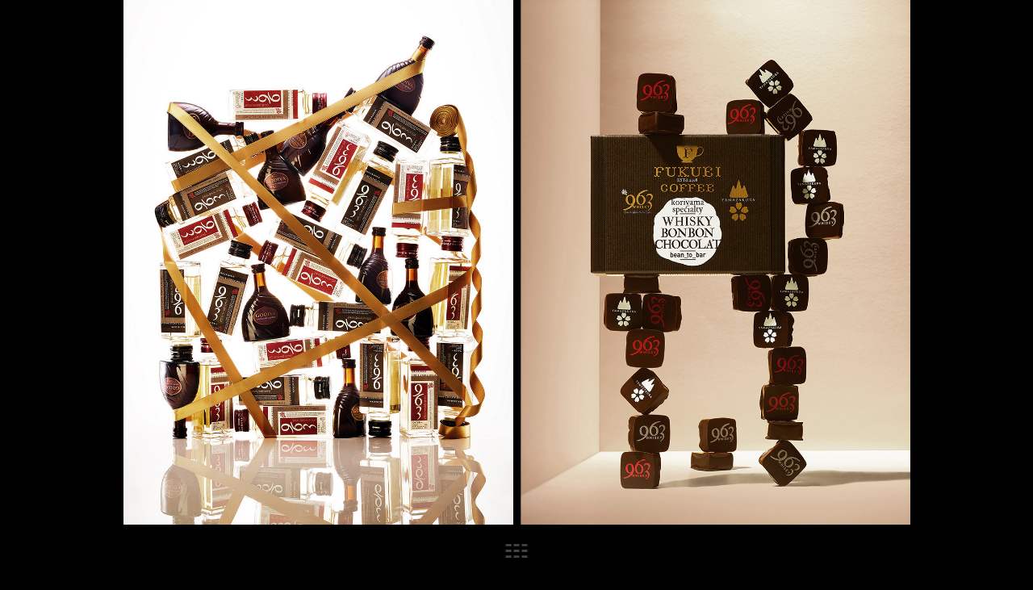

--- FILE ---
content_type: text/html; charset=UTF-8
request_url: https://naohirotsukada.com/foodanddrinks/7620
body_size: 46749
content:
<!DOCTYPE html>
<html lang="ja" class="no-js">
<head>
  <meta charset="utf-8">
  <meta http-equiv="X-UA-Compatible" content="IE=edge">
  <meta name="viewport" content="width=device-width,user-scalable=no">
  <meta name="description" content="Naohiro Tsukada is still life photographer based in tokyo.">

    <meta property="og:type" content="article">
  <meta property="og:title" content="fooddrinks_22 | NAOHIRO TSUKADA 塚田直寛 | photographer">
  <meta property="og:site_name" content="NAOHIRO TSUKADA 塚田直寛 | photographer">
  <meta property="og:url" content="https://naohirotsukada.com/foodanddrinks/7620">
  <meta property="og:image" content="https://naohirotsukada.com/wp/wp-content/uploads/2021/10/fooddrinks_22.jpg">
  <meta property="og:description" content="Naohiro Tsukada is still life photographer based in tokyo.">

  <meta name="twitter:card" content="summary_large_image">
  <meta name="twitter:title" content="fooddrinks_22 | NAOHIRO TSUKADA 塚田直寛 | photographer">
  <meta name="twitter:description" content="Naohiro Tsukada is still life photographer based in tokyo.">
  <meta name="twitter:image:src" content="https://naohirotsukada.com/wp/wp-content/uploads/2021/10/fooddrinks_22.jpg">

  <link rel="apple-touch-icon" sizes="180x180" href="/icon/apple-touch-icon.png">
  <link rel="icon" type="image/png" sizes="32x32" href="/icon/favicon-32x32.png">
  <link rel="icon" type="image/png" sizes="16x16" href="/icon/favicon-16x16.png">
  <link rel="mask-icon" href="/icon/safari-pinned-tab.svg" color="#878787">
  <link rel="shortcut icon" href="/icon/favicon.ico">
  <meta name="msapplication-TileColor" content="#ffffff">
  <meta name="msapplication-config" content="/icon/browserconfig.xml">
  <meta name="theme-color" content="#000000">

  <link rel="preconnect" href="https://fonts.googleapis.com">
  <link rel="preconnect" href="https://fonts.gstatic.com" crossorigin>
  <link href="https://fonts.googleapis.com/css2?family=Lato:ital,wght@0,100;0,300;0,400;0,700;0,900;1,100;1,300;1,400;1,700;1,900&display=swap" rel="stylesheet">
  <link type="text/css" rel="stylesheet" href="https://naohirotsukada.com/wp/wp-content/themes/NaohiroTsukada/assets/css/styles.css?v=2.6">
    <script>
      (function(i,s,o,g,r,a,m){i['GoogleAnalyticsObject']=r;i[r]=i[r]||function(){
        (i[r].q=i[r].q||[]).push(arguments)},i[r].l=1*new Date();a=s.createElement(o),
        m=s.getElementsByTagName(o)[0];a.async=1;a.src=g;m.parentNode.insertBefore(a,m)
      })(window,document,'script','//www.google-analytics.com/analytics.js','ga');

      ga('create', 'UA-73884787-1', 'auto');
    </script>
<title>fooddrinks_22 | NAOHIRO TSUKADA 塚田直寛 | photographer</title>
<meta name='robots' content='max-image-preview:large' />
<style id='wp-img-auto-sizes-contain-inline-css' type='text/css'>
img:is([sizes=auto i],[sizes^="auto," i]){contain-intrinsic-size:3000px 1500px}
/*# sourceURL=wp-img-auto-sizes-contain-inline-css */
</style>
<style id='wp-block-library-inline-css' type='text/css'>
:root{--wp-block-synced-color:#7a00df;--wp-block-synced-color--rgb:122,0,223;--wp-bound-block-color:var(--wp-block-synced-color);--wp-editor-canvas-background:#ddd;--wp-admin-theme-color:#007cba;--wp-admin-theme-color--rgb:0,124,186;--wp-admin-theme-color-darker-10:#006ba1;--wp-admin-theme-color-darker-10--rgb:0,107,160.5;--wp-admin-theme-color-darker-20:#005a87;--wp-admin-theme-color-darker-20--rgb:0,90,135;--wp-admin-border-width-focus:2px}@media (min-resolution:192dpi){:root{--wp-admin-border-width-focus:1.5px}}.wp-element-button{cursor:pointer}:root .has-very-light-gray-background-color{background-color:#eee}:root .has-very-dark-gray-background-color{background-color:#313131}:root .has-very-light-gray-color{color:#eee}:root .has-very-dark-gray-color{color:#313131}:root .has-vivid-green-cyan-to-vivid-cyan-blue-gradient-background{background:linear-gradient(135deg,#00d084,#0693e3)}:root .has-purple-crush-gradient-background{background:linear-gradient(135deg,#34e2e4,#4721fb 50%,#ab1dfe)}:root .has-hazy-dawn-gradient-background{background:linear-gradient(135deg,#faaca8,#dad0ec)}:root .has-subdued-olive-gradient-background{background:linear-gradient(135deg,#fafae1,#67a671)}:root .has-atomic-cream-gradient-background{background:linear-gradient(135deg,#fdd79a,#004a59)}:root .has-nightshade-gradient-background{background:linear-gradient(135deg,#330968,#31cdcf)}:root .has-midnight-gradient-background{background:linear-gradient(135deg,#020381,#2874fc)}:root{--wp--preset--font-size--normal:16px;--wp--preset--font-size--huge:42px}.has-regular-font-size{font-size:1em}.has-larger-font-size{font-size:2.625em}.has-normal-font-size{font-size:var(--wp--preset--font-size--normal)}.has-huge-font-size{font-size:var(--wp--preset--font-size--huge)}.has-text-align-center{text-align:center}.has-text-align-left{text-align:left}.has-text-align-right{text-align:right}.has-fit-text{white-space:nowrap!important}#end-resizable-editor-section{display:none}.aligncenter{clear:both}.items-justified-left{justify-content:flex-start}.items-justified-center{justify-content:center}.items-justified-right{justify-content:flex-end}.items-justified-space-between{justify-content:space-between}.screen-reader-text{border:0;clip-path:inset(50%);height:1px;margin:-1px;overflow:hidden;padding:0;position:absolute;width:1px;word-wrap:normal!important}.screen-reader-text:focus{background-color:#ddd;clip-path:none;color:#444;display:block;font-size:1em;height:auto;left:5px;line-height:normal;padding:15px 23px 14px;text-decoration:none;top:5px;width:auto;z-index:100000}html :where(.has-border-color){border-style:solid}html :where([style*=border-top-color]){border-top-style:solid}html :where([style*=border-right-color]){border-right-style:solid}html :where([style*=border-bottom-color]){border-bottom-style:solid}html :where([style*=border-left-color]){border-left-style:solid}html :where([style*=border-width]){border-style:solid}html :where([style*=border-top-width]){border-top-style:solid}html :where([style*=border-right-width]){border-right-style:solid}html :where([style*=border-bottom-width]){border-bottom-style:solid}html :where([style*=border-left-width]){border-left-style:solid}html :where(img[class*=wp-image-]){height:auto;max-width:100%}:where(figure){margin:0 0 1em}html :where(.is-position-sticky){--wp-admin--admin-bar--position-offset:var(--wp-admin--admin-bar--height,0px)}@media screen and (max-width:600px){html :where(.is-position-sticky){--wp-admin--admin-bar--position-offset:0px}}

/*# sourceURL=wp-block-library-inline-css */
</style><style id='global-styles-inline-css' type='text/css'>
:root{--wp--preset--aspect-ratio--square: 1;--wp--preset--aspect-ratio--4-3: 4/3;--wp--preset--aspect-ratio--3-4: 3/4;--wp--preset--aspect-ratio--3-2: 3/2;--wp--preset--aspect-ratio--2-3: 2/3;--wp--preset--aspect-ratio--16-9: 16/9;--wp--preset--aspect-ratio--9-16: 9/16;--wp--preset--color--black: #000000;--wp--preset--color--cyan-bluish-gray: #abb8c3;--wp--preset--color--white: #ffffff;--wp--preset--color--pale-pink: #f78da7;--wp--preset--color--vivid-red: #cf2e2e;--wp--preset--color--luminous-vivid-orange: #ff6900;--wp--preset--color--luminous-vivid-amber: #fcb900;--wp--preset--color--light-green-cyan: #7bdcb5;--wp--preset--color--vivid-green-cyan: #00d084;--wp--preset--color--pale-cyan-blue: #8ed1fc;--wp--preset--color--vivid-cyan-blue: #0693e3;--wp--preset--color--vivid-purple: #9b51e0;--wp--preset--gradient--vivid-cyan-blue-to-vivid-purple: linear-gradient(135deg,rgb(6,147,227) 0%,rgb(155,81,224) 100%);--wp--preset--gradient--light-green-cyan-to-vivid-green-cyan: linear-gradient(135deg,rgb(122,220,180) 0%,rgb(0,208,130) 100%);--wp--preset--gradient--luminous-vivid-amber-to-luminous-vivid-orange: linear-gradient(135deg,rgb(252,185,0) 0%,rgb(255,105,0) 100%);--wp--preset--gradient--luminous-vivid-orange-to-vivid-red: linear-gradient(135deg,rgb(255,105,0) 0%,rgb(207,46,46) 100%);--wp--preset--gradient--very-light-gray-to-cyan-bluish-gray: linear-gradient(135deg,rgb(238,238,238) 0%,rgb(169,184,195) 100%);--wp--preset--gradient--cool-to-warm-spectrum: linear-gradient(135deg,rgb(74,234,220) 0%,rgb(151,120,209) 20%,rgb(207,42,186) 40%,rgb(238,44,130) 60%,rgb(251,105,98) 80%,rgb(254,248,76) 100%);--wp--preset--gradient--blush-light-purple: linear-gradient(135deg,rgb(255,206,236) 0%,rgb(152,150,240) 100%);--wp--preset--gradient--blush-bordeaux: linear-gradient(135deg,rgb(254,205,165) 0%,rgb(254,45,45) 50%,rgb(107,0,62) 100%);--wp--preset--gradient--luminous-dusk: linear-gradient(135deg,rgb(255,203,112) 0%,rgb(199,81,192) 50%,rgb(65,88,208) 100%);--wp--preset--gradient--pale-ocean: linear-gradient(135deg,rgb(255,245,203) 0%,rgb(182,227,212) 50%,rgb(51,167,181) 100%);--wp--preset--gradient--electric-grass: linear-gradient(135deg,rgb(202,248,128) 0%,rgb(113,206,126) 100%);--wp--preset--gradient--midnight: linear-gradient(135deg,rgb(2,3,129) 0%,rgb(40,116,252) 100%);--wp--preset--font-size--small: 13px;--wp--preset--font-size--medium: 20px;--wp--preset--font-size--large: 36px;--wp--preset--font-size--x-large: 42px;--wp--preset--spacing--20: 0.44rem;--wp--preset--spacing--30: 0.67rem;--wp--preset--spacing--40: 1rem;--wp--preset--spacing--50: 1.5rem;--wp--preset--spacing--60: 2.25rem;--wp--preset--spacing--70: 3.38rem;--wp--preset--spacing--80: 5.06rem;--wp--preset--shadow--natural: 6px 6px 9px rgba(0, 0, 0, 0.2);--wp--preset--shadow--deep: 12px 12px 50px rgba(0, 0, 0, 0.4);--wp--preset--shadow--sharp: 6px 6px 0px rgba(0, 0, 0, 0.2);--wp--preset--shadow--outlined: 6px 6px 0px -3px rgb(255, 255, 255), 6px 6px rgb(0, 0, 0);--wp--preset--shadow--crisp: 6px 6px 0px rgb(0, 0, 0);}:where(.is-layout-flex){gap: 0.5em;}:where(.is-layout-grid){gap: 0.5em;}body .is-layout-flex{display: flex;}.is-layout-flex{flex-wrap: wrap;align-items: center;}.is-layout-flex > :is(*, div){margin: 0;}body .is-layout-grid{display: grid;}.is-layout-grid > :is(*, div){margin: 0;}:where(.wp-block-columns.is-layout-flex){gap: 2em;}:where(.wp-block-columns.is-layout-grid){gap: 2em;}:where(.wp-block-post-template.is-layout-flex){gap: 1.25em;}:where(.wp-block-post-template.is-layout-grid){gap: 1.25em;}.has-black-color{color: var(--wp--preset--color--black) !important;}.has-cyan-bluish-gray-color{color: var(--wp--preset--color--cyan-bluish-gray) !important;}.has-white-color{color: var(--wp--preset--color--white) !important;}.has-pale-pink-color{color: var(--wp--preset--color--pale-pink) !important;}.has-vivid-red-color{color: var(--wp--preset--color--vivid-red) !important;}.has-luminous-vivid-orange-color{color: var(--wp--preset--color--luminous-vivid-orange) !important;}.has-luminous-vivid-amber-color{color: var(--wp--preset--color--luminous-vivid-amber) !important;}.has-light-green-cyan-color{color: var(--wp--preset--color--light-green-cyan) !important;}.has-vivid-green-cyan-color{color: var(--wp--preset--color--vivid-green-cyan) !important;}.has-pale-cyan-blue-color{color: var(--wp--preset--color--pale-cyan-blue) !important;}.has-vivid-cyan-blue-color{color: var(--wp--preset--color--vivid-cyan-blue) !important;}.has-vivid-purple-color{color: var(--wp--preset--color--vivid-purple) !important;}.has-black-background-color{background-color: var(--wp--preset--color--black) !important;}.has-cyan-bluish-gray-background-color{background-color: var(--wp--preset--color--cyan-bluish-gray) !important;}.has-white-background-color{background-color: var(--wp--preset--color--white) !important;}.has-pale-pink-background-color{background-color: var(--wp--preset--color--pale-pink) !important;}.has-vivid-red-background-color{background-color: var(--wp--preset--color--vivid-red) !important;}.has-luminous-vivid-orange-background-color{background-color: var(--wp--preset--color--luminous-vivid-orange) !important;}.has-luminous-vivid-amber-background-color{background-color: var(--wp--preset--color--luminous-vivid-amber) !important;}.has-light-green-cyan-background-color{background-color: var(--wp--preset--color--light-green-cyan) !important;}.has-vivid-green-cyan-background-color{background-color: var(--wp--preset--color--vivid-green-cyan) !important;}.has-pale-cyan-blue-background-color{background-color: var(--wp--preset--color--pale-cyan-blue) !important;}.has-vivid-cyan-blue-background-color{background-color: var(--wp--preset--color--vivid-cyan-blue) !important;}.has-vivid-purple-background-color{background-color: var(--wp--preset--color--vivid-purple) !important;}.has-black-border-color{border-color: var(--wp--preset--color--black) !important;}.has-cyan-bluish-gray-border-color{border-color: var(--wp--preset--color--cyan-bluish-gray) !important;}.has-white-border-color{border-color: var(--wp--preset--color--white) !important;}.has-pale-pink-border-color{border-color: var(--wp--preset--color--pale-pink) !important;}.has-vivid-red-border-color{border-color: var(--wp--preset--color--vivid-red) !important;}.has-luminous-vivid-orange-border-color{border-color: var(--wp--preset--color--luminous-vivid-orange) !important;}.has-luminous-vivid-amber-border-color{border-color: var(--wp--preset--color--luminous-vivid-amber) !important;}.has-light-green-cyan-border-color{border-color: var(--wp--preset--color--light-green-cyan) !important;}.has-vivid-green-cyan-border-color{border-color: var(--wp--preset--color--vivid-green-cyan) !important;}.has-pale-cyan-blue-border-color{border-color: var(--wp--preset--color--pale-cyan-blue) !important;}.has-vivid-cyan-blue-border-color{border-color: var(--wp--preset--color--vivid-cyan-blue) !important;}.has-vivid-purple-border-color{border-color: var(--wp--preset--color--vivid-purple) !important;}.has-vivid-cyan-blue-to-vivid-purple-gradient-background{background: var(--wp--preset--gradient--vivid-cyan-blue-to-vivid-purple) !important;}.has-light-green-cyan-to-vivid-green-cyan-gradient-background{background: var(--wp--preset--gradient--light-green-cyan-to-vivid-green-cyan) !important;}.has-luminous-vivid-amber-to-luminous-vivid-orange-gradient-background{background: var(--wp--preset--gradient--luminous-vivid-amber-to-luminous-vivid-orange) !important;}.has-luminous-vivid-orange-to-vivid-red-gradient-background{background: var(--wp--preset--gradient--luminous-vivid-orange-to-vivid-red) !important;}.has-very-light-gray-to-cyan-bluish-gray-gradient-background{background: var(--wp--preset--gradient--very-light-gray-to-cyan-bluish-gray) !important;}.has-cool-to-warm-spectrum-gradient-background{background: var(--wp--preset--gradient--cool-to-warm-spectrum) !important;}.has-blush-light-purple-gradient-background{background: var(--wp--preset--gradient--blush-light-purple) !important;}.has-blush-bordeaux-gradient-background{background: var(--wp--preset--gradient--blush-bordeaux) !important;}.has-luminous-dusk-gradient-background{background: var(--wp--preset--gradient--luminous-dusk) !important;}.has-pale-ocean-gradient-background{background: var(--wp--preset--gradient--pale-ocean) !important;}.has-electric-grass-gradient-background{background: var(--wp--preset--gradient--electric-grass) !important;}.has-midnight-gradient-background{background: var(--wp--preset--gradient--midnight) !important;}.has-small-font-size{font-size: var(--wp--preset--font-size--small) !important;}.has-medium-font-size{font-size: var(--wp--preset--font-size--medium) !important;}.has-large-font-size{font-size: var(--wp--preset--font-size--large) !important;}.has-x-large-font-size{font-size: var(--wp--preset--font-size--x-large) !important;}
/*# sourceURL=global-styles-inline-css */
</style>

<style id='classic-theme-styles-inline-css' type='text/css'>
/*! This file is auto-generated */
.wp-block-button__link{color:#fff;background-color:#32373c;border-radius:9999px;box-shadow:none;text-decoration:none;padding:calc(.667em + 2px) calc(1.333em + 2px);font-size:1.125em}.wp-block-file__button{background:#32373c;color:#fff;text-decoration:none}
/*# sourceURL=/wp-includes/css/classic-themes.min.css */
</style>
<link rel="canonical" href="https://naohirotsukada.com/foodanddrinks/7620" />
</head>
<body class="p-single">
  <div class="loading js-loading"><div class="loader js-loader"></div></div>

  <div class="l-wrapper js-wrapper" data-barba="wrapper">
    <header class="g-header">
      <div class="g-header-body">
        <a href="https://naohirotsukada.com/" class="u-alpha-over">
          <h1 class="g-logo">NAOHIRO TSUKADA</h1>
          <p class="g-description">photographer</p>
        </a>

        <nav class="g-menu js-menu">
          <div class="g-menu-inner">
            <ul class="g-menu-options">
                        <li class="g-menu-item"><a href="https://naohirotsukada.com/cosmetics1/" class="g-menu-item_link js-nav-link u-alpha-over" data-category="cosmetics1">Cosmetics1</a></li>
          <li class="g-menu-item"><a href="https://naohirotsukada.com/cosmetics2/" class="g-menu-item_link js-nav-link u-alpha-over" data-category="cosmetics2">Cosmetics2</a></li>
          <li class="g-menu-item"><a href="https://naohirotsukada.com/cosmetics3/" class="g-menu-item_link js-nav-link u-alpha-over" data-category="cosmetics3">Cosmetics3</a></li>
          <li class="g-menu-item"><a href="https://naohirotsukada.com/cosmetics4/" class="g-menu-item_link js-nav-link u-alpha-over" data-category="cosmetics4">Cosmetics4</a></li>
          <li class="g-menu-item"><a href="https://naohirotsukada.com/cosmetics5/" class="g-menu-item_link js-nav-link u-alpha-over" data-category="cosmetics5">Cosmetics5</a></li>
          <li class="g-menu-item"><a href="https://naohirotsukada.com/cosmetics6/" class="g-menu-item_link js-nav-link u-alpha-over" data-category="cosmetics6">Cosmetics6</a></li>
          <li class="g-menu-item"><a href="https://naohirotsukada.com/perfume/" class="g-menu-item_link js-nav-link u-alpha-over" data-category="perfume">Perfume</a></li>
          <li class="g-menu-item"><a href="https://naohirotsukada.com/texture/" class="g-menu-item_link js-nav-link u-alpha-over" data-category="texture">Texture</a></li>
          <li class="g-menu-item"><a href="https://naohirotsukada.com/beautyequipment/" class="g-menu-item_link js-nav-link u-alpha-over" data-category="beautyequipment">Beauty Equipment</a></li>
          <li class="g-menu-item"><a href="https://naohirotsukada.com/fashion1/" class="g-menu-item_link js-nav-link u-alpha-over" data-category="fashion1">Fashion1</a></li>
          <li class="g-menu-item"><a href="https://naohirotsukada.com/fashion2/" class="g-menu-item_link js-nav-link u-alpha-over" data-category="fashion2">Fashion2</a></li>
          <li class="g-menu-item"><a href="https://naohirotsukada.com/fashion3/" class="g-menu-item_link js-nav-link u-alpha-over" data-category="fashion3">Fashion3</a></li>
          <li class="g-menu-item"><a href="https://naohirotsukada.com/watches1/" class="g-menu-item_link js-nav-link u-alpha-over" data-category="watches1">Watches1</a></li>
          <li class="g-menu-item"><a href="https://naohirotsukada.com/watches2/" class="g-menu-item_link js-nav-link u-alpha-over" data-category="watches2">Watches2</a></li>
          <li class="g-menu-item"><a href="https://naohirotsukada.com/watches3/" class="g-menu-item_link js-nav-link u-alpha-over" data-category="watches3">Watches3</a></li>
          <li class="g-menu-item"><a href="https://naohirotsukada.com/jewelry1/" class="g-menu-item_link js-nav-link u-alpha-over" data-category="jewelry1">Jewelry1</a></li>
          <li class="g-menu-item"><a href="https://naohirotsukada.com/jewelry2/" class="g-menu-item_link js-nav-link u-alpha-over" data-category="jewelry2">Jewelry2</a></li>
          <li class="g-menu-item"><a href="https://naohirotsukada.com/foodanddrinks/" class="g-menu-item_link js-nav-link u-alpha-over" data-category="foodanddrinks">Food &amp; Drinks</a></li>
          <li class="g-menu-item"><a href="https://naohirotsukada.com/cutlery/" class="g-menu-item_link js-nav-link u-alpha-over" data-category="cutlery">Cutlery</a></li>
          <li class="g-menu-item"><a href="https://naohirotsukada.com/finnjuhl1/" class="g-menu-item_link js-nav-link u-alpha-over" data-category="finnjuhl1">Finn Juhl1</a></li>
          <li class="g-menu-item"><a href="https://naohirotsukada.com/finnjuhl2/" class="g-menu-item_link js-nav-link u-alpha-over" data-category="finnjuhl2">Finn Juhl2</a></li>
          <li class="g-menu-item"><a href="https://naohirotsukada.com/furniture/" class="g-menu-item_link js-nav-link u-alpha-over" data-category="furniture">Furniture</a></li>
          <li class="g-menu-item"><a href="https://naohirotsukada.com/narahotel1/" class="g-menu-item_link js-nav-link u-alpha-over" data-category="narahotel1">Nara Hotel1</a></li>
          <li class="g-menu-item"><a href="https://naohirotsukada.com/narahotel2/" class="g-menu-item_link js-nav-link u-alpha-over" data-category="narahotel2">Nara Hotel2</a></li>
          <li class="g-menu-item"><a href="https://naohirotsukada.com/alofthotels/" class="g-menu-item_link js-nav-link u-alpha-over" data-category="alofthotels">Aloft Hotels</a></li>
          <li class="g-menu-item"><a href="https://naohirotsukada.com/flowers/" class="g-menu-item_link js-nav-link u-alpha-over" data-category="flowers">Flowers</a></li>
          <li class="g-menu-item"><a href="https://naohirotsukada.com/ice/" class="g-menu-item_link js-nav-link u-alpha-over" data-category="ice">Ice</a></li>
          <li class="g-menu-item"><a href="https://naohirotsukada.com/bakery/" class="g-menu-item_link js-nav-link u-alpha-over" data-category="bakery">Bakery</a></li>
          <li class="g-menu-item"><a href="https://naohirotsukada.com/sofubi/" class="g-menu-item_link js-nav-link u-alpha-over" data-category="sofubi">Sofubi</a></li>
          <li class="g-menu-item"><a href="https://naohirotsukada.com/other/" class="g-menu-item_link js-nav-link u-alpha-over" data-category="other">Other</a></li>
            </ul>
          </div>
        </nav><!-- /.g-menu -->

        <nav class="g-social-media">
          <ul class="g-social-media-list">
            <li class="g-social-media-item"><a class="g-social-media-item_link" href="https://www.instagram.com/naohiro_tsukada/" target="_blank" rel="noopener"><span class="g-social-media-item_icon icon-instagram"></span><span class="g-social-media-item_text">instagram</span></a></li>
          </ul>
        </nav>
      </div><!-- /.g-header-body -->
    </header>

    <div id="js-toggle-nav" class="g-toggle-nav">
      <span class="first"></span>
      <span class="second"></span>
      <span class="third"></span>
    </div>
    <div class="l-container js-container">

      <div class="l-main js-main" data-barba="container" data-barba-namespace="single">
        <ul class="m-works js-grid u-cf">
          <li class="works-item js-works-item">
            <a href="https://naohirotsukada.com/foodanddrinks/7683" class="js-work-link" data-barba-prevent data-desktop-image="https://naohirotsukada.com/wp/wp-content/uploads/2021/10/fooddrinks_01.jpg" data-mobile-image="https://naohirotsukada.com/wp/wp-content/uploads/2021/10/fooddrinks_01-1200x800.jpg" data-parent-url="https://naohirotsukada.com/foodanddrinks/">
              <picture class="works-item-picture">
                <source srcset="https://naohirotsukada.com/wp/wp-content/uploads/2021/10/fooddrinks_01_t-200x130.jpg" media="(max-width: 770px)">
                <img class="works-item-picture_img" src="https://naohirotsukada.com/wp/wp-content/uploads/2021/10/fooddrinks_01_t.jpg" alt="fooddrinks_01" width="200" height="130">
              </picture>
            </a>
          </li>

          <li class="works-item js-works-item">
            <a href="https://naohirotsukada.com/foodanddrinks/7680" class="js-work-link" data-barba-prevent data-desktop-image="https://naohirotsukada.com/wp/wp-content/uploads/2021/10/fooddrinks_02.jpg" data-mobile-image="https://naohirotsukada.com/wp/wp-content/uploads/2021/10/fooddrinks_02-1200x800.jpg" data-parent-url="https://naohirotsukada.com/foodanddrinks/">
              <picture class="works-item-picture">
                <source srcset="https://naohirotsukada.com/wp/wp-content/uploads/2021/10/fooddrinks_02_t-200x130.jpg" media="(max-width: 770px)">
                <img class="works-item-picture_img" src="https://naohirotsukada.com/wp/wp-content/uploads/2021/10/fooddrinks_02_t.jpg" alt="fooddrinks_02" width="200" height="130">
              </picture>
            </a>
          </li>

          <li class="works-item js-works-item">
            <a href="https://naohirotsukada.com/foodanddrinks/7677" class="js-work-link" data-barba-prevent data-desktop-image="https://naohirotsukada.com/wp/wp-content/uploads/2021/10/fooddrinks_03.jpg" data-mobile-image="https://naohirotsukada.com/wp/wp-content/uploads/2021/10/fooddrinks_03-1200x800.jpg" data-parent-url="https://naohirotsukada.com/foodanddrinks/">
              <picture class="works-item-picture">
                <source srcset="https://naohirotsukada.com/wp/wp-content/uploads/2021/10/fooddrinks_03_t-200x130.jpg" media="(max-width: 770px)">
                <img class="works-item-picture_img" src="https://naohirotsukada.com/wp/wp-content/uploads/2021/10/fooddrinks_03_t.jpg" alt="fooddrinks_03" width="200" height="130">
              </picture>
            </a>
          </li>

          <li class="works-item js-works-item">
            <a href="https://naohirotsukada.com/foodanddrinks/7674" class="js-work-link" data-barba-prevent data-desktop-image="https://naohirotsukada.com/wp/wp-content/uploads/2021/10/fooddrinks_04.jpg" data-mobile-image="https://naohirotsukada.com/wp/wp-content/uploads/2021/10/fooddrinks_04-1200x800.jpg" data-parent-url="https://naohirotsukada.com/foodanddrinks/">
              <picture class="works-item-picture">
                <source srcset="https://naohirotsukada.com/wp/wp-content/uploads/2021/10/fooddrinks_04_t-200x130.jpg" media="(max-width: 770px)">
                <img class="works-item-picture_img" src="https://naohirotsukada.com/wp/wp-content/uploads/2021/10/fooddrinks_04_t.jpg" alt="fooddrinks_04" width="200" height="130">
              </picture>
            </a>
          </li>

          <li class="works-item js-works-item">
            <a href="https://naohirotsukada.com/foodanddrinks/7671" class="js-work-link" data-barba-prevent data-desktop-image="https://naohirotsukada.com/wp/wp-content/uploads/2021/10/fooddrinks_05.jpg" data-mobile-image="https://naohirotsukada.com/wp/wp-content/uploads/2021/10/fooddrinks_05-1200x800.jpg" data-parent-url="https://naohirotsukada.com/foodanddrinks/">
              <picture class="works-item-picture">
                <source srcset="https://naohirotsukada.com/wp/wp-content/uploads/2021/10/fooddrinks_05_t-200x130.jpg" media="(max-width: 770px)">
                <img class="works-item-picture_img" src="https://naohirotsukada.com/wp/wp-content/uploads/2021/10/fooddrinks_05_t.jpg" alt="fooddrinks_05" width="200" height="130">
              </picture>
            </a>
          </li>

          <li class="works-item js-works-item">
            <a href="https://naohirotsukada.com/foodanddrinks/7668" class="js-work-link" data-barba-prevent data-desktop-image="https://naohirotsukada.com/wp/wp-content/uploads/2021/10/fooddrinks_06.jpg" data-mobile-image="https://naohirotsukada.com/wp/wp-content/uploads/2021/10/fooddrinks_06-1200x800.jpg" data-parent-url="https://naohirotsukada.com/foodanddrinks/">
              <picture class="works-item-picture">
                <source srcset="https://naohirotsukada.com/wp/wp-content/uploads/2021/10/fooddrinks_06_t-200x130.jpg" media="(max-width: 770px)">
                <img class="works-item-picture_img" src="https://naohirotsukada.com/wp/wp-content/uploads/2021/10/fooddrinks_06_t.jpg" alt="fooddrinks_06" width="200" height="130">
              </picture>
            </a>
          </li>

          <li class="works-item js-works-item">
            <a href="https://naohirotsukada.com/foodanddrinks/7665" class="js-work-link" data-barba-prevent data-desktop-image="https://naohirotsukada.com/wp/wp-content/uploads/2021/10/fooddrinks_07.jpg" data-mobile-image="https://naohirotsukada.com/wp/wp-content/uploads/2021/10/fooddrinks_07-1200x800.jpg" data-parent-url="https://naohirotsukada.com/foodanddrinks/">
              <picture class="works-item-picture">
                <source srcset="https://naohirotsukada.com/wp/wp-content/uploads/2021/10/fooddrinks_07_t-200x130.jpg" media="(max-width: 770px)">
                <img class="works-item-picture_img" src="https://naohirotsukada.com/wp/wp-content/uploads/2021/10/fooddrinks_07_t.jpg" alt="fooddrinks_07" width="200" height="130">
              </picture>
            </a>
          </li>

          <li class="works-item js-works-item">
            <a href="https://naohirotsukada.com/foodanddrinks/7662" class="js-work-link" data-barba-prevent data-desktop-image="https://naohirotsukada.com/wp/wp-content/uploads/2021/10/fooddrinks_08.jpg" data-mobile-image="https://naohirotsukada.com/wp/wp-content/uploads/2021/10/fooddrinks_08-1200x800.jpg" data-parent-url="https://naohirotsukada.com/foodanddrinks/">
              <picture class="works-item-picture">
                <source srcset="https://naohirotsukada.com/wp/wp-content/uploads/2021/10/fooddrinks_08_t-200x130.jpg" media="(max-width: 770px)">
                <img class="works-item-picture_img" src="https://naohirotsukada.com/wp/wp-content/uploads/2021/10/fooddrinks_08_t.jpg" alt="fooddrinks_08" width="200" height="130">
              </picture>
            </a>
          </li>

          <li class="works-item js-works-item">
            <a href="https://naohirotsukada.com/foodanddrinks/7659" class="js-work-link" data-barba-prevent data-desktop-image="https://naohirotsukada.com/wp/wp-content/uploads/2021/10/fooddrinks_09.jpg" data-mobile-image="https://naohirotsukada.com/wp/wp-content/uploads/2021/10/fooddrinks_09-1200x800.jpg" data-parent-url="https://naohirotsukada.com/foodanddrinks/">
              <picture class="works-item-picture">
                <source srcset="https://naohirotsukada.com/wp/wp-content/uploads/2021/10/fooddrinks_09_t-200x130.jpg" media="(max-width: 770px)">
                <img class="works-item-picture_img" src="https://naohirotsukada.com/wp/wp-content/uploads/2021/10/fooddrinks_09_t.jpg" alt="fooddrinks_09" width="200" height="130">
              </picture>
            </a>
          </li>

          <li class="works-item js-works-item">
            <a href="https://naohirotsukada.com/foodanddrinks/7656" class="js-work-link" data-barba-prevent data-desktop-image="https://naohirotsukada.com/wp/wp-content/uploads/2021/10/fooddrinks_10.jpg" data-mobile-image="https://naohirotsukada.com/wp/wp-content/uploads/2021/10/fooddrinks_10-1200x800.jpg" data-parent-url="https://naohirotsukada.com/foodanddrinks/">
              <picture class="works-item-picture">
                <source srcset="https://naohirotsukada.com/wp/wp-content/uploads/2021/10/fooddrinks_10_t-200x130.jpg" media="(max-width: 770px)">
                <img class="works-item-picture_img" src="https://naohirotsukada.com/wp/wp-content/uploads/2021/10/fooddrinks_10_t.jpg" alt="fooddrinks_10" width="200" height="130">
              </picture>
            </a>
          </li>

          <li class="works-item js-works-item">
            <a href="https://naohirotsukada.com/foodanddrinks/7653" class="js-work-link" data-barba-prevent data-desktop-image="https://naohirotsukada.com/wp/wp-content/uploads/2021/10/fooddrinks_11.jpg" data-mobile-image="https://naohirotsukada.com/wp/wp-content/uploads/2021/10/fooddrinks_11-1.jpg" data-parent-url="https://naohirotsukada.com/foodanddrinks/">
              <picture class="works-item-picture">
                <source srcset="https://naohirotsukada.com/wp/wp-content/uploads/2021/10/fooddrinks_11_t-200x130.jpg" media="(max-width: 770px)">
                <img class="works-item-picture_img" src="https://naohirotsukada.com/wp/wp-content/uploads/2021/10/fooddrinks_11_t.jpg" alt="fooddrinks_11" width="200" height="130">
              </picture>
            </a>
          </li>

          <li class="works-item js-works-item">
            <a href="https://naohirotsukada.com/foodanddrinks/7650" class="js-work-link" data-barba-prevent data-desktop-image="https://naohirotsukada.com/wp/wp-content/uploads/2021/10/fooddrinks_12.jpg" data-mobile-image="https://naohirotsukada.com/wp/wp-content/uploads/2021/10/fooddrinks_12-1.jpg" data-parent-url="https://naohirotsukada.com/foodanddrinks/">
              <picture class="works-item-picture">
                <source srcset="https://naohirotsukada.com/wp/wp-content/uploads/2021/10/fooddrinks_12_t-200x130.jpg" media="(max-width: 770px)">
                <img class="works-item-picture_img" src="https://naohirotsukada.com/wp/wp-content/uploads/2021/10/fooddrinks_12_t.jpg" alt="fooddrinks_12" width="200" height="130">
              </picture>
            </a>
          </li>

          <li class="works-item js-works-item">
            <a href="https://naohirotsukada.com/foodanddrinks/7647" class="js-work-link" data-barba-prevent data-desktop-image="https://naohirotsukada.com/wp/wp-content/uploads/2021/10/fooddrinks_13.jpg" data-mobile-image="https://naohirotsukada.com/wp/wp-content/uploads/2021/10/fooddrinks_13-1.jpg" data-parent-url="https://naohirotsukada.com/foodanddrinks/">
              <picture class="works-item-picture">
                <source srcset="https://naohirotsukada.com/wp/wp-content/uploads/2021/10/fooddrinks_13_t-200x130.jpg" media="(max-width: 770px)">
                <img class="works-item-picture_img" src="https://naohirotsukada.com/wp/wp-content/uploads/2021/10/fooddrinks_13_t.jpg" alt="fooddrinks_13" width="200" height="130">
              </picture>
            </a>
          </li>

          <li class="works-item js-works-item">
            <a href="https://naohirotsukada.com/foodanddrinks/7644" class="js-work-link" data-barba-prevent data-desktop-image="https://naohirotsukada.com/wp/wp-content/uploads/2021/10/fooddrinks_14.jpg" data-mobile-image="https://naohirotsukada.com/wp/wp-content/uploads/2021/10/fooddrinks_14-1200x800.jpg" data-parent-url="https://naohirotsukada.com/foodanddrinks/">
              <picture class="works-item-picture">
                <source srcset="https://naohirotsukada.com/wp/wp-content/uploads/2021/10/fooddrinks_14_t-200x130.jpg" media="(max-width: 770px)">
                <img class="works-item-picture_img" src="https://naohirotsukada.com/wp/wp-content/uploads/2021/10/fooddrinks_14_t.jpg" alt="fooddrinks_14" width="200" height="130">
              </picture>
            </a>
          </li>

          <li class="works-item js-works-item">
            <a href="https://naohirotsukada.com/foodanddrinks/7641" class="js-work-link" data-barba-prevent data-desktop-image="https://naohirotsukada.com/wp/wp-content/uploads/2021/10/fooddrinks_15.jpg" data-mobile-image="https://naohirotsukada.com/wp/wp-content/uploads/2021/10/fooddrinks_15-1200x800.jpg" data-parent-url="https://naohirotsukada.com/foodanddrinks/">
              <picture class="works-item-picture">
                <source srcset="https://naohirotsukada.com/wp/wp-content/uploads/2021/10/fooddrinks_15_t-200x130.jpg" media="(max-width: 770px)">
                <img class="works-item-picture_img" src="https://naohirotsukada.com/wp/wp-content/uploads/2021/10/fooddrinks_15_t.jpg" alt="fooddrinks_15" width="200" height="130">
              </picture>
            </a>
          </li>

          <li class="works-item js-works-item">
            <a href="https://naohirotsukada.com/foodanddrinks/7638" class="js-work-link" data-barba-prevent data-desktop-image="https://naohirotsukada.com/wp/wp-content/uploads/2021/10/fooddrinks_16.jpg" data-mobile-image="https://naohirotsukada.com/wp/wp-content/uploads/2021/10/fooddrinks_16-1200x800.jpg" data-parent-url="https://naohirotsukada.com/foodanddrinks/">
              <picture class="works-item-picture">
                <source srcset="https://naohirotsukada.com/wp/wp-content/uploads/2021/10/fooddrinks_16_t-200x130.jpg" media="(max-width: 770px)">
                <img class="works-item-picture_img" src="https://naohirotsukada.com/wp/wp-content/uploads/2021/10/fooddrinks_16_t.jpg" alt="fooddrinks_16" width="200" height="130">
              </picture>
            </a>
          </li>

          <li class="works-item js-works-item">
            <a href="https://naohirotsukada.com/foodanddrinks/7635" class="js-work-link" data-barba-prevent data-desktop-image="https://naohirotsukada.com/wp/wp-content/uploads/2021/10/fooddrinks_17.jpg" data-mobile-image="https://naohirotsukada.com/wp/wp-content/uploads/2021/10/fooddrinks_17-1.jpg" data-parent-url="https://naohirotsukada.com/foodanddrinks/">
              <picture class="works-item-picture">
                <source srcset="https://naohirotsukada.com/wp/wp-content/uploads/2021/10/fooddrinks_17_t-200x130.jpg" media="(max-width: 770px)">
                <img class="works-item-picture_img" src="https://naohirotsukada.com/wp/wp-content/uploads/2021/10/fooddrinks_17_t.jpg" alt="fooddrinks_17" width="200" height="130">
              </picture>
            </a>
          </li>

          <li class="works-item js-works-item">
            <a href="https://naohirotsukada.com/foodanddrinks/7632" class="js-work-link" data-barba-prevent data-desktop-image="https://naohirotsukada.com/wp/wp-content/uploads/2021/10/fooddrinks_18.jpg" data-mobile-image="https://naohirotsukada.com/wp/wp-content/uploads/2021/10/fooddrinks_18-1.jpg" data-parent-url="https://naohirotsukada.com/foodanddrinks/">
              <picture class="works-item-picture">
                <source srcset="https://naohirotsukada.com/wp/wp-content/uploads/2021/10/fooddrinks_18_t-200x130.jpg" media="(max-width: 770px)">
                <img class="works-item-picture_img" src="https://naohirotsukada.com/wp/wp-content/uploads/2021/10/fooddrinks_18_t.jpg" alt="fooddrinks_18" width="200" height="130">
              </picture>
            </a>
          </li>

          <li class="works-item js-works-item">
            <a href="https://naohirotsukada.com/foodanddrinks/7629" class="js-work-link" data-barba-prevent data-desktop-image="https://naohirotsukada.com/wp/wp-content/uploads/2021/10/fooddrinks_19.jpg" data-mobile-image="https://naohirotsukada.com/wp/wp-content/uploads/2021/10/fooddrinks_19-1200x800.jpg" data-parent-url="https://naohirotsukada.com/foodanddrinks/">
              <picture class="works-item-picture">
                <source srcset="https://naohirotsukada.com/wp/wp-content/uploads/2021/10/fooddrinks_19_t-200x130.jpg" media="(max-width: 770px)">
                <img class="works-item-picture_img" src="https://naohirotsukada.com/wp/wp-content/uploads/2021/10/fooddrinks_19_t.jpg" alt="fooddrinks_19" width="200" height="130">
              </picture>
            </a>
          </li>

          <li class="works-item js-works-item">
            <a href="https://naohirotsukada.com/foodanddrinks/7626" class="js-work-link" data-barba-prevent data-desktop-image="https://naohirotsukada.com/wp/wp-content/uploads/2021/10/fooddrinks_20.jpg" data-mobile-image="https://naohirotsukada.com/wp/wp-content/uploads/2021/10/fooddrinks_20-1200x800.jpg" data-parent-url="https://naohirotsukada.com/foodanddrinks/">
              <picture class="works-item-picture">
                <source srcset="https://naohirotsukada.com/wp/wp-content/uploads/2021/10/fooddrinks_20_t-200x130.jpg" media="(max-width: 770px)">
                <img class="works-item-picture_img" src="https://naohirotsukada.com/wp/wp-content/uploads/2021/10/fooddrinks_20_t.jpg" alt="fooddrinks_20" width="200" height="130">
              </picture>
            </a>
          </li>

          <li class="works-item js-works-item">
            <a href="https://naohirotsukada.com/foodanddrinks/7623" class="js-work-link" data-barba-prevent data-desktop-image="https://naohirotsukada.com/wp/wp-content/uploads/2021/10/fooddrinks_21.jpg" data-mobile-image="https://naohirotsukada.com/wp/wp-content/uploads/2021/10/fooddrinks_21-1200x800.jpg" data-parent-url="https://naohirotsukada.com/foodanddrinks/">
              <picture class="works-item-picture">
                <source srcset="https://naohirotsukada.com/wp/wp-content/uploads/2021/10/fooddrinks_21_t-200x130.jpg" media="(max-width: 770px)">
                <img class="works-item-picture_img" src="https://naohirotsukada.com/wp/wp-content/uploads/2021/10/fooddrinks_21_t.jpg" alt="fooddrinks_21" width="200" height="130">
              </picture>
            </a>
          </li>

          <li class="works-item js-works-item">
            <a href="https://naohirotsukada.com/foodanddrinks/7620" class="js-work-link" data-barba-prevent data-desktop-image="https://naohirotsukada.com/wp/wp-content/uploads/2021/10/fooddrinks_22.jpg" data-mobile-image="https://naohirotsukada.com/wp/wp-content/uploads/2021/10/fooddrinks_22-1200x800.jpg" data-parent-url="https://naohirotsukada.com/foodanddrinks/">
              <picture class="works-item-picture">
                <source srcset="https://naohirotsukada.com/wp/wp-content/uploads/2021/10/fooddrinks_22_t-200x130.jpg" media="(max-width: 770px)">
                <img class="works-item-picture_img" src="https://naohirotsukada.com/wp/wp-content/uploads/2021/10/fooddrinks_22_t.jpg" alt="fooddrinks_22" width="200" height="130">
              </picture>
            </a>
          </li>

          <li class="works-item js-works-item">
            <a href="https://naohirotsukada.com/foodanddrinks/7617" class="js-work-link" data-barba-prevent data-desktop-image="https://naohirotsukada.com/wp/wp-content/uploads/2021/10/fooddrinks_23.jpg" data-mobile-image="https://naohirotsukada.com/wp/wp-content/uploads/2021/10/a0200ok.jpg" data-parent-url="https://naohirotsukada.com/foodanddrinks/">
              <picture class="works-item-picture">
                <source srcset="https://naohirotsukada.com/wp/wp-content/uploads/2021/10/fooddrinks_23_t-200x130.jpg" media="(max-width: 770px)">
                <img class="works-item-picture_img" src="https://naohirotsukada.com/wp/wp-content/uploads/2021/10/fooddrinks_23_t.jpg" alt="fooddrinks_23" width="200" height="130">
              </picture>
            </a>
          </li>

          <li class="works-item js-works-item">
            <a href="https://naohirotsukada.com/foodanddrinks/7614" class="js-work-link" data-barba-prevent data-desktop-image="https://naohirotsukada.com/wp/wp-content/uploads/2021/10/fooddrinks_24.jpg" data-mobile-image="https://naohirotsukada.com/wp/wp-content/uploads/2021/10/fooddrinks_24-1200x800.jpg" data-parent-url="https://naohirotsukada.com/foodanddrinks/">
              <picture class="works-item-picture">
                <source srcset="https://naohirotsukada.com/wp/wp-content/uploads/2021/10/fooddrinks_24_t-200x130.jpg" media="(max-width: 770px)">
                <img class="works-item-picture_img" src="https://naohirotsukada.com/wp/wp-content/uploads/2021/10/fooddrinks_24_t.jpg" alt="fooddrinks_24" width="200" height="130">
              </picture>
            </a>
          </li>

          <li class="works-item js-works-item">
            <a href="https://naohirotsukada.com/foodanddrinks/7611" class="js-work-link" data-barba-prevent data-desktop-image="https://naohirotsukada.com/wp/wp-content/uploads/2021/10/fooddrinks_25.jpg" data-mobile-image="https://naohirotsukada.com/wp/wp-content/uploads/2021/10/fooddrinks_25-1.jpg" data-parent-url="https://naohirotsukada.com/foodanddrinks/">
              <picture class="works-item-picture">
                <source srcset="https://naohirotsukada.com/wp/wp-content/uploads/2021/10/fooddrinks_25_t-200x130.jpg" media="(max-width: 770px)">
                <img class="works-item-picture_img" src="https://naohirotsukada.com/wp/wp-content/uploads/2021/10/fooddrinks_25_t.jpg" alt="fooddrinks_25" width="200" height="130">
              </picture>
            </a>
          </li>

          <li class="works-item js-works-item">
            <a href="https://naohirotsukada.com/foodanddrinks/7608" class="js-work-link" data-barba-prevent data-desktop-image="https://naohirotsukada.com/wp/wp-content/uploads/2021/10/fooddrinks_26.jpg" data-mobile-image="https://naohirotsukada.com/wp/wp-content/uploads/2021/10/fooddrinks_26-1200x800.jpg" data-parent-url="https://naohirotsukada.com/foodanddrinks/">
              <picture class="works-item-picture">
                <source srcset="https://naohirotsukada.com/wp/wp-content/uploads/2021/10/fooddrinks_26_t-200x130.jpg" media="(max-width: 770px)">
                <img class="works-item-picture_img" src="https://naohirotsukada.com/wp/wp-content/uploads/2021/10/fooddrinks_26_t.jpg" alt="fooddrinks_26" width="200" height="130">
              </picture>
            </a>
          </li>

</ul>
      </div><!-- /.l-main -->

    </div><!-- /.l-container -->
  </div><!-- /.l-wrapper -->

  <footer class="g-footer">
    <div class="g-footer-body">
      <nav class="g-footer-social-media">
        <ul class="g-footer-social-media-list">
          <li class="g-footer-social-media-item"><a class="g-footer-social-media-item_link" href="https://www.instagram.com/naohiro_tsukada/" target="_blank" rel="noopener"><span class="g-footer-social-media-item_icon icon-instagram"></span><span class="g-footer-social-media-item_text">instagram</span></a></li>
        </ul>
      </nav>

      <h2 class="g-footer_heading">Contact</h2>
      <dl class="g-information">
        <dt>STASH Inc.</dt>
        <dd>5-1-41-3F, Hiroo, Shibuya, Tokyo 150-0012 Japan</dd>
        <dd><a href="tel:0357893655">03-5789-3655</a></dd>
        <dd><a href="mailto:&#109;&#97;&#105;&#108;&#64;&#115;&#116;&#97;&#115;&#104;&#45;&#109;&#103;&#46;&#99;&#111;&#109;" class="u-alpha-over">&#109;&#97;&#105;&#108;&#64;&#115;&#116;&#97;&#115;&#104;&#45;&#109;&#103;&#46;&#99;&#111;&#109;</a></dd>
      </dl>
      <p class="g-copyright">&copy; Naohiro Tsukada All Rights Reserved.</p>
      <p class="g-nssg"><a href="http://nssg.jp" target="_blank" rel="noopener" class="u-alpha-over">site by NSSG</a></p>
    </div><!-- /.g-footer-body -->
  </footer>

  <script src="https://naohirotsukada.com/wp/wp-content/themes/NaohiroTsukada/assets/js/bundle.js?v=2.3"></script>
<script type="speculationrules">
{"prefetch":[{"source":"document","where":{"and":[{"href_matches":"/*"},{"not":{"href_matches":["/wp/wp-*.php","/wp/wp-admin/*","/wp/wp-content/uploads/*","/wp/wp-content/*","/wp/wp-content/plugins/*","/wp/wp-content/themes/NaohiroTsukada/*","/*\\?(.+)"]}},{"not":{"selector_matches":"a[rel~=\"nofollow\"]"}},{"not":{"selector_matches":".no-prefetch, .no-prefetch a"}}]},"eagerness":"conservative"}]}
</script>
</body>
</html>
